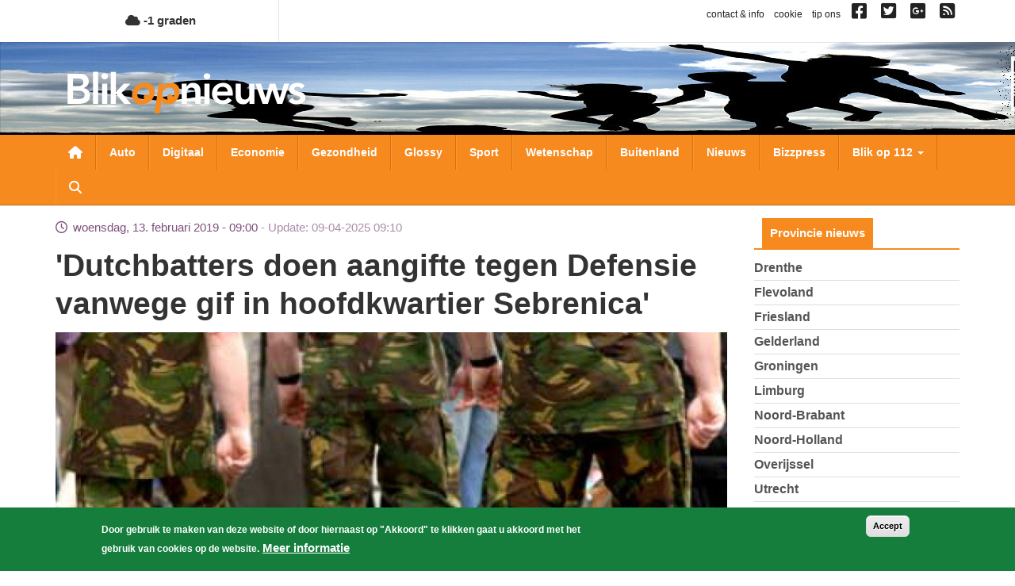

--- FILE ---
content_type: text/html; charset=UTF-8
request_url: https://www.blikopnieuws.nl/nieuws/271059/dutchbatters-doen-aangifte-tegen-defensie-vanwege-gif-in-hoofdkwartier-sebrenica.html
body_size: 12151
content:
<!DOCTYPE html>
<html  lang="nl" dir="ltr" prefix="og: https://ogp.me/ns#">
  <head>
    <meta charset="utf-8" />
<script async src="https://www.googletagmanager.com/gtag/js?id=G-D0W664K297"></script>
<script>window.dataLayer = window.dataLayer || [];function gtag(){dataLayer.push(arguments)};gtag("js", new Date());gtag("set", "developer_id.dMDhkMT", true);gtag("config", "G-D0W664K297", {"groups":"default","page_placeholder":"PLACEHOLDER_page_location","allow_ad_personalization_signals":false});</script>
<meta name="description" content="Dutchbat-militairen die tijdens de Bosnische burgeroorlog in 1994 en 1995 gelegerd waren in het hoofdkwartier Potocari in Sebrenica doen aangifte tegen Defensie, omdat ze zouden zijn blootgesteld aan giftige stoffen." />
<meta name="keywords" content="aangifte,Dutchbatters,defensie,gif,hoofdkwartier,Sebrenica" />
<link rel="shortlink" href="https://www.blikopnieuws.nl/nieuws/271059/dutchbatters-doen-aangifte-tegen-defensie-vanwege-gif-in-hoofdkwartier-sebrenica.html" />
<link rel="canonical" href="https://www.blikopnieuws.nl/nieuws/271059/dutchbatters-doen-aangifte-tegen-defensie-vanwege-gif-in-hoofdkwartier-sebrenica.html" />
<meta name="Generator" content="Drupal 10 (https://www.drupal.org)" />
<meta name="MobileOptimized" content="width" />
<meta name="HandheldFriendly" content="true" />
<meta name="viewport" content="width=device-width, initial-scale=1.0" />
<style>div#sliding-popup, div#sliding-popup .eu-cookie-withdraw-banner, .eu-cookie-withdraw-tab {background: #157e3c} div#sliding-popup.eu-cookie-withdraw-wrapper { background: transparent; } #sliding-popup h1, #sliding-popup h2, #sliding-popup h3, #sliding-popup p, #sliding-popup label, #sliding-popup div, .eu-cookie-compliance-more-button, .eu-cookie-compliance-secondary-button, .eu-cookie-withdraw-tab { color: #ffffff;} .eu-cookie-withdraw-tab { border-color: #ffffff;}</style>
<link rel="icon" href="/themes/custom/blikopnieuws2025/favicon.ico" type="image/vnd.microsoft.icon" />

    <title>&#039;Dutchbatters doen aangifte tegen Defensie vanwege gif in hoofdkwartier Sebrenica&#039; | Blik op nieuws</title>
    <link rel="stylesheet" media="all" href="/sites/default/files/css/css_H2RNe_l9ZXOG8Bk1joqcIfte4Txz2Pnvs-x7sEGsZ08.css?delta=0&amp;language=nl&amp;theme=blikopnieuws2025&amp;include=eJyFjOEKwjAMhF-otjLweUa6ZjM2bcbS2u3tN0VBQfDP3X3HcZ4pypwJa9Pu3F3cxOKBT1o2pjyZQRZ0YakzsIUbrF9FIGCZDNZ-EImEh6WZCfKA7lfZBxyhcjG4luM9vn9eaEbJBRqqJHQf2Tb0D9S_A6tXSkY3LZicB0VzJ2zqnmqThMq4A4dxXrQ" />
<link rel="stylesheet" media="all" href="https://use.fontawesome.com/releases/v6.4.0/css/all.css" />
<link rel="stylesheet" media="all" href="https://use.fontawesome.com/releases/v6.4.0/css/v4-shims.css" />
<link rel="stylesheet" media="all" href="/sites/default/files/css/css_A9cTKnax4FYjN-MSCcLTVhwapn7rmT0PME-IzvOHREs.css?delta=3&amp;language=nl&amp;theme=blikopnieuws2025&amp;include=eJyFjOEKwjAMhF-otjLweUa6ZjM2bcbS2u3tN0VBQfDP3X3HcZ4pypwJa9Pu3F3cxOKBT1o2pjyZQRZ0YakzsIUbrF9FIGCZDNZ-EImEh6WZCfKA7lfZBxyhcjG4luM9vn9eaEbJBRqqJHQf2Tb0D9S_A6tXSkY3LZicB0VzJ2zqnmqThMq4A4dxXrQ" />

    
  </head>
  <body class="not-front one-sidebar sidebar-second page-node page-node-271059 node-type-artikel path-node page-node-type-artikel has-glyphicons">
    <a href="#main-content" class="visually-hidden focusable skip-link">
      Overslaan en naar de inhoud gaan
    </a>
    
      <div class="dialog-off-canvas-main-canvas" data-off-canvas-main-canvas>
    
<div id="main-wrapper">
      <div id="header-1-wrapper">
      <div class="container">
          <div class="region region-header-1">
    <section id="block-bontemperaturetoday" class="block block-bon-wvt block-bon-temp-today clearfix">
  
    

        <a href="/weerbericht">
    <i class="fa fa-cloud"></i>
    -1 graden
  </a>

  </section>

<section id="block-blockblockblock-content-7951ecf8-f90a-403e-b4e5-f5c1c42e98a1" class="link-social-block block block-block-content block-block-content7951ecf8-f90a-403e-b4e5-f5c1c42e98a1 clearfix">
  
    

      
            <div class="field field--name-body field--type-text-with-summary field--label-hidden field--item"><p><span class="hidden-xs"><a href="https://blikopnieuws.nl/node/40500">contact &amp; info</a> &nbsp; <a href="https://blikopnieuws.nl/node/40496">cookie</a> &nbsp; <a href="https://blikopnieuws.nl/node/40497">tip ons</a> &nbsp; </span> <a href="https://www.facebook.com/pages/Blik-op-Nieuws/392505230820698" target="_blank"><i class="fa fa-facebook-square">&nbsp;</i></a>&nbsp; <a href="https://twitter.com/blikopnieuwsnl" target="_blank"><i class="fa fa-twitter-square">&nbsp;</i></a>&nbsp; <a href="https://plus.google.com/112699426675617694507"><i class="fa fa-google-plus-square">&nbsp;</i></a>&nbsp; <a href="https://blikopnieuws.nl/node/40501"><i class="fa fa-rss-square">&nbsp;</i></a></p>
</div>
      
  </section>


  </div>

      </div>
    </div>
    <div id="header-2-wrapper">
    <header id="navbar" role="banner" class="">
      <div id="logo-wrapper">
  <section class="row-section header-image-section">
    <div class="region region-header-image">
      <div style="background-image: url(/sites/default/files/header-afbeeldingen/hoofdbanner-bon4.jpg);" class="header-background"></div>
    </div>
  </section>
  <div class="container">
    <div class="navbar-header">
      <a class="logo navbar-btn pull-left" href="/" title="Home">
        <img src="/themes/custom/blikopnieuws2025/logo.png" alt="Home">
      </a>
      <button type="button" class="navbar-toggle" data-toggle="collapse" data-target=".navbar-collapse">
        <span class="sr-only">Toggle navigation</span>
        <span class="icon-bar"></span>
        <span class="icon-bar"></span>
        <span class="icon-bar"></span>
      </button>
      <a class="fa fa-search menu--search"></a>
    </div>
  </div>
</div>

      <div id="navigation-wrapper">
        <div class="container">
                      <div class="navbar-collapse collapse">
              <nav role="navigation">
                  <div class="region region-navigation">
    <nav role="navigation" aria-labelledby="block-hoofdnavigatie-menu" id="block-hoofdnavigatie">
            
  <h2 class="visually-hidden" id="block-hoofdnavigatie-menu">Hoofdnavigatie</h2>
  

        
      <ul class="menu menu--main nav navbar-nav">
                      <li class="first">
                                        <a href="/" class="menu--home-link" data-drupal-link-system-path="&lt;front&gt;">Nieuwsoverzicht</a>
              </li>
                      <li>
                                        <a href="/auto" data-drupal-link-system-path="taxonomy/term/1841">Auto</a>
              </li>
                      <li>
                                        <a href="/digitaal" data-drupal-link-system-path="taxonomy/term/1843">Digitaal</a>
              </li>
                      <li>
                                        <a href="/economie" data-drupal-link-system-path="taxonomy/term/1845">Economie</a>
              </li>
                      <li>
                                        <a href="/gezondheid" data-drupal-link-system-path="taxonomy/term/1849">Gezondheid</a>
              </li>
                      <li>
                                        <a href="/glossy" data-drupal-link-system-path="taxonomy/term/1850">Glossy</a>
              </li>
                      <li>
                                        <a href="/sport" data-drupal-link-system-path="taxonomy/term/1856">Sport</a>
              </li>
                      <li>
                                        <a href="/wetenschap" data-drupal-link-system-path="taxonomy/term/1858">Wetenschap</a>
              </li>
                      <li>
                                        <a href="/buitenland" data-drupal-link-system-path="taxonomy/term/1842">Buitenland</a>
              </li>
                      <li>
                                        <a href="/nieuws" data-drupal-link-system-path="taxonomy/term/72631">Nieuws</a>
              </li>
                      <li>
                                        <a href="/bizzpress" data-drupal-link-system-path="taxonomy/term/87864">Bizzpress</a>
              </li>
                      <li class="expanded dropdown">
                                                                    <a href="/blikop112" class="dropdown-toggle" data-toggle="dropdown" data-drupal-link-system-path="blikop112">Blik op 112 <span class="caret"></span></a>
                        <ul class="dropdown-menu">
                      <li class="first">
                                        <a href="/blikop112/politie" data-drupal-link-system-path="taxonomy/term/1881">Politie</a>
              </li>
                      <li>
                                        <a href="/blikop112/brandweer" data-drupal-link-system-path="taxonomy/term/1882">Brandweer</a>
              </li>
                      <li>
                                        <a href="/blikop112/ambulance" data-drupal-link-system-path="taxonomy/term/1883">Ambulance</a>
              </li>
                      <li>
                                        <a href="/blikop112/defensie" data-drupal-link-system-path="taxonomy/term/1884">Defensie</a>
              </li>
                      <li>
                                        <a href="/blikop112/binnenland" data-drupal-link-system-path="taxonomy/term/1886">Binnenland</a>
              </li>
                      <li class="last">
                                        <a href="/blikop112/kustwacht" data-drupal-link-system-path="taxonomy/term/1885">Kustwacht</a>
              </li>
        </ul>
  
              </li>
                      <li class="expanded dropdown">
                                                                    <a href="/" class="li-provincies visible-xs dropdown-toggle" data-toggle="dropdown" data-drupal-link-system-path="&lt;front&gt;">Provincies <span class="caret"></span></a>
                        <ul class="dropdown-menu">
                      <li class="first">
                                        <a href="/drenthe" data-drupal-link-system-path="taxonomy/term/1864">Drenthe</a>
              </li>
                      <li>
                                        <a href="/flevoland" data-drupal-link-system-path="taxonomy/term/1866">Flevoland</a>
              </li>
                      <li>
                                        <a href="/friesland" data-drupal-link-system-path="taxonomy/term/1867">Friesland</a>
              </li>
                      <li>
                                        <a href="/gelderland" data-drupal-link-system-path="taxonomy/term/1868">Gelderland</a>
              </li>
                      <li>
                                        <a href="/groningen" data-drupal-link-system-path="taxonomy/term/1871">Groningen</a>
              </li>
                      <li>
                                        <a href="/limburg" data-drupal-link-system-path="taxonomy/term/1872">Limburg</a>
              </li>
                      <li>
                                        <a href="/noord-brabant" data-drupal-link-system-path="taxonomy/term/1873">Noord-Brabant</a>
              </li>
                      <li>
                                        <a href="/noord-holland" data-drupal-link-system-path="taxonomy/term/1874">Noord-Holland</a>
              </li>
                      <li>
                                        <a href="/overijssel" data-drupal-link-system-path="taxonomy/term/1875">Overijssel</a>
              </li>
                      <li>
                                        <a href="/utrecht" data-drupal-link-system-path="taxonomy/term/1877">Utrecht</a>
              </li>
                      <li>
                                        <a href="/zeeland" data-drupal-link-system-path="taxonomy/term/1879">Zeeland</a>
              </li>
                      <li class="last">
                                        <a href="/zuid-holland" data-drupal-link-system-path="taxonomy/term/1880">Zuid-Holland</a>
              </li>
        </ul>
  
              </li>
                      <li class="expanded dropdown">
                                                                    <a href="/" class="visible-xs dropdown-toggle" data-toggle="dropdown" data-drupal-link-system-path="&lt;front&gt;">Weekoverzicht <span class="caret"></span></a>
                        <ul class="dropdown-menu">
                      <li class="bon-week-overview-link first">
                                        <a href="/weekoverzicht/maandag/20260119">maandag</a>
              </li>
                      <li class="bon-week-overview-link">
                                        <a href="/weekoverzicht/dinsdag/20260120">dinsdag</a>
              </li>
                      <li class="bon-week-overview-link">
                                        <a href="/weekoverzicht/woensdag/20260114">woensdag</a>
              </li>
                      <li class="bon-week-overview-link">
                                        <a href="/weekoverzicht/donderdag/20260115">donderdag</a>
              </li>
                      <li class="bon-week-overview-link">
                                        <a href="/weekoverzicht/vrijdag/20260116">vrijdag</a>
              </li>
                      <li class="bon-week-overview-link">
                                        <a href="/weekoverzicht/zaterdag/20260117">zaterdag</a>
              </li>
                      <li class="bon-week-overview-link last">
                                        <a href="/weekoverzicht/zondag/20260118">zondag</a>
              </li>
        </ul>
  
              </li>
                      <li class="last">
                                        <a href="/zoeken" class="menu--search" data-drupal-link-system-path="zoeken">Zoeken</a>
              </li>
        </ul>
  

  </nav>

  </div>

              </nav>
            </div>
                  </div>
      </div>
      <div id="search-wrapper">
        <div class="container">
                        <div class="region region-search">
    <div class="views-exposed-form block block-views block-views-exposed-filter-blocksearch-page-1" data-drupal-selector="views-exposed-form-search-page-1" id="block-zichtbaarformuliersearchpage-1">
  
    
      <form action="/zoeken" method="get" id="views-exposed-form-search-page-1" accept-charset="UTF-8">
  <div class="form--inline form-inline clearfix">
  <div class="form-item js-form-item form-type-textfield js-form-type-textfield form-item-keys js-form-item-keys form-no-label form-group">
  
  
  <input placeholder="Zoeken naar..." data-drupal-selector="edit-keys" class="form-text form-control" type="text" id="edit-keys" name="keys" value="" size="30" maxlength="128" />

  
  
  </div>
<div data-drupal-selector="edit-actions" class="form-actions form-group js-form-wrapper form-wrapper" id="edit-actions"><button data-drupal-selector="edit-submit-search" class="button js-form-submit form-submit btn-primary btn icon-before" type="submit" id="edit-submit-search" value="Zoeken"><span class="icon glyphicon glyphicon-search" aria-hidden="true"></span>
Zoeken</button></div>

</div>

</form>

  </div>

  </div>

                  </div>
      </div>
    </header>
  </div>
  <div id="content-wrapper">
    <div class="container">
            <section class="row-section content-section">
        <div id="content-cols-wrapper">
          <div class="content-column">
                        
                        
            <div class="content-column-inner">
                            <a id="main-content"></a>
              

                                                          <div class="region region-content">
    <div data-drupal-messages-fallback class="hidden"></div>  
<article data-history-node-id="271059" class="view-mode-full node-artikel artikel full clearfix">

  
    

  
  <div class="content">
    <div class="field-time-ago-update">
  woensdag, 13. februari 2019 - 09:00 <span class="update"> Update: 09-04-2025 09:10</span>
</div>

  
            <div class="field field--name-title field--type-string field--label-hidden field--item"><h1>&#039;Dutchbatters doen aangifte tegen Defensie vanwege gif in hoofdkwartier Sebrenica&#039; </h1></div>
      


<div class="field field--name-field-media-image field--type-entity-reference field--label-hidden field--items">
              <div class="field--item"><div>
  
  
            <div class="field field--name-thumbnail field--type-image field--label-hidden field--item">  <img loading="lazy" src="/sites/default/files/styles/nieuws-full-tn/public/artikel/militairen-leger-laarzen.jpg?itok=D0CDlzM3" width="850" height="425" alt="Foto van militairen | Archief EHF" title="Foto van militairen | Archief EHF" class="img-responsive" />


</div>
      
            <div class="field field--name-field-rel-fotograaf field--type-entity-reference field--label-hidden field--item">Foto: Archief EHF</div>
      
</div>
</div>
      </div>

<div  id="node-artikel-full-group-samenvatting" class="group-samenvatting field-group-div">
    
            <div class="field field--name-field-ref-plaats field--type-entity-reference field--label-hidden field--item">Hilversum</div>
      
            <div class="field field--name-field-samenvatting field--type-text-long field--label-hidden field--item"><p>Dutchbat-militairen die tijdens de Bosnische burgeroorlog in 1994 en 1995 gelegerd waren in het hoofdkwartier Potocari in Sebrenica doen aangifte tegen Defensie, omdat ze zouden zijn blootgesteld aan giftige stoffen.</p>
</div>
      
  </div>
            <div class="field field--name-field-body field--type-text-long field--label-hidden field--item"><p>De militairen doen aangifte van mishandeling en poging tot zware mishandeling. Dit meldt EenVandaag woensdag. De militairen zouden tijdens hun missie onbeschermd zijn blootgesteld aan asbest, andere giftige stoffen en straling. De Dutchbatters waren destijds ondergebracht op een terrein van de oude accufabriek, waar bergen asbest en andere chemicaliën lagen alsook een vat met daarop de waarschuwing 'nucleair'.&nbsp;</p>

<p>In deze omstandigheden moesten de Dutchbatters hun werk doen. De militairen vertellen daarover in EenVandaag. Ze zijn in het bezit van foto's en video's van de aanwezigheid van de gevaarlijke stoffen op het terrein. Volgens oud-luitenant kolonel Karremans, die destijds de hoogste baas in Sebrenica, hadden de militairen&nbsp;&nbsp;'nooit gelegerd hadden mogen worden in een zwaar beschadigde en vervuilde accufabriek.'</p>

<p>Defensie ontkent de aanwezigheid van asbest niet, maar zegt dat er maatregelen zijn genomen waardoor het personeel geen onverantwoord risico voor gezondheidsproblemen heeft gelopen.&nbsp;</p>

<p>Wat betreft de aangifte tegen Defensie heeft veteraan Remko de Bruyne het voortouw genomen.</p>
</div>
      
<div  id="node-artikel-full-group-terms" class="group-terms field-group-div">
    
<div  id="node-artikel-full-group-categorie" class="group-categorie field-group-div">
    
  <div class="field field--name-field-ref-categorie field--type-entity-reference field--label-inline">
    <div class="field--label">Categorie</div>
              <div class="field--item"><a href="/nieuws" hreflang="nl">nieuws</a></div>
          </div>

  </div>
<div  id="node-artikel-full-group-provincie" class="group-provincie field-group-div">
    
  <div class="field field--name-field-ref-provincie field--type-entity-reference field--label-inline">
    <div class="field--label">Provincie</div>
              <div class="field--item"><a href="/noord-holland" hreflang="nl">Noord-Holland</a></div>
          </div>

  </div>
<div  id="node-artikel-full-group-tag" class="group-tag field-group-div">
    
  <div class="field field--name-field-ref-tags field--type-entity-reference field--label-inline">
    <div class="field--label">Tag(s)</div>
          <div class="field--items">
              <div class="field--item"><a href="/tag/aangifte" hreflang="nl">aangifte</a></div>
          <div class="field--item"><a href="/tag/dutchbatters" hreflang="nl">Dutchbatters</a></div>
          <div class="field--item"><a href="/tag/defensie" hreflang="nl">defensie</a></div>
          <div class="field--item"><a href="/tag/gif" hreflang="nl">gif</a></div>
          <div class="field--item"><a href="/tag/hoofdkwartier" hreflang="nl">hoofdkwartier</a></div>
          <div class="field--item"><a href="/tag/sebrenica" hreflang="nl">Sebrenica</a></div>
              </div>
      </div>

  </div>
  </div>
  </div>

</article>

<section id="block-blockblockblock-content-f5873bc6-ff19-49b2-b8c1-36d02886eac9" class="block block-block-content block-block-contentf5873bc6-ff19-49b2-b8c1-36d02886eac9 clearfix">
  
    

      
            <div class="field field--name-body field--type-text-with-summary field--label-hidden field--item"><script type="text/javascript" src="https://a.ligatus.com/?ids=58391&t=js"></script><div class="OUTBRAIN" data-src="DROP_PERMALINK_HERE" data-widget-id="AR_1"></div> <script type="text/javascript" async="async"src="//widgets.outbrain.com/outbrain.js"></script></div>
      
  </section>

<section id="block-blockblockblock-content-952d400d-007b-47f9-877c-6b8a2f0fb804" class="adblock adblock-content adblock-google block block-block-content block-block-content952d400d-007b-47f9-877c-6b8a2f0fb804 clearfix">
  
    

      
            <div class="field field--name-body field--type-text-with-summary field--label-hidden field--item"><script async src="https://pagead2.googlesyndication.com/pagead/js/adsbygoogle.js?client=ca-pub-4378502630822964"
     crossorigin="anonymous"></script>
<!-- BON Responsief 2 -->
<ins class="adsbygoogle"
     style="display:inline-block;width:728px;height:90px"
     data-ad-client="ca-pub-4378502630822964"
     data-ad-slot="4603895981"></ins>
<script>
     (adsbygoogle = window.adsbygoogle || []).push({});
</script></div>
      
  </section>

<section class="views-element-container block block-views block-views-blockrelated-cat-artikelen-b-cat clearfix" id="block-blockblockviews-block-related-cat-artikelen-b-cat">
  
      <h2 class="block-title">Meer artikelen in nieuws</h2>
    

      <div class="form-group"><div class="view view-related-cat-artikelen view-id-related_cat_artikelen view-display-id-b_cat js-view-dom-id-4968fe857dde366782b27c5fcea99545b9bd188a14089cf9ebb225a3c1a4ee5a">
  
    
      
      <div class="view-content">
          <div class="views-row">
<article data-history-node-id="308594" class="view-mode-teaser_small node-artikel artikel is-promoted teaser-small clearfix">

  
    

  
  <div class="content">
    <div class="field-time-ago-compact">
  18:37
</div>

  
            <div class="field field--name-title field--type-string field--label-hidden field--item"><h4><a href="/nieuws/308594/80-jarige-vrouw-wordt-beroofd-in-huis-door-nepagent.html" hreflang="nl">80-jarige vrouw wordt beroofd in huis door nepagent</a></h4></div>
      
  </div>

</article>
</div>
    <div class="views-row">
<article data-history-node-id="308593" class="view-mode-teaser_small node-artikel artikel is-promoted teaser-small clearfix">

  
    

  
  <div class="content">
    <div class="field-time-ago-compact">
  17:11
</div>

  
            <div class="field field--name-title field--type-string field--label-hidden field--item"><h4><a href="/nieuws/308593/vier-verdachten-aangehouden-in-onderzoek-witwassen-en-diefstal-nfts.html" hreflang="nl">Vier verdachten aangehouden in onderzoek witwassen en diefstal NFT’s</a></h4></div>
      
  </div>

</article>
</div>
    <div class="views-row">
<article data-history-node-id="308592" class="view-mode-teaser_small node-artikel artikel is-promoted teaser-small clearfix">

  
    

  
  <div class="content">
    <div class="field-time-ago-compact">
  15:16
</div>

  
            <div class="field field--name-title field--type-string field--label-hidden field--item"><h4><a href="/nieuws/308592/de-politie-onderzoekt-mogelijk-schietincident.html" hreflang="nl">De politie onderzoekt mogelijk schietincident</a></h4></div>
      
  </div>

</article>
</div>

    </div>
  
            <div class="view-footer">
      <a href="/nieuws">Meer artikelen..</a>
    </div>
    </div>
</div>

  </section>

<section class="views-element-container block block-views block-views-blockrelated-cat-artikelen-b-prov clearfix" id="block-blockblockviews-block-related-cat-artikelen-b-prov">
  
      <h2 class="block-title">Meer artikelen in Noord-Holland</h2>
    

      <div class="form-group"><div class="view view-related-cat-artikelen view-id-related_cat_artikelen view-display-id-b_prov js-view-dom-id-d89c53297f6a922e41b5c9989ea85189be5b0e2705a3195b05ca2640c31d519f">
  
    
      
      <div class="view-content">
          <div class="views-row">
<article data-history-node-id="308590" class="view-mode-teaser_small node-artikel artikel is-promoted teaser-small clearfix">

  
    

  
  <div class="content">
    <div class="field-time-ago-compact">
  11:31
</div>

  
            <div class="field field--name-title field--type-string field--label-hidden field--item"><h4><a href="/nieuws/308590/gemeenten-strenger-met-toekenning-pgb-budget-ouders-in-de-knel.html" hreflang="nl">&#039;Gemeenten strenger met toekenning pgb-budget, ouders in de knel&#039;</a></h4></div>
      
  </div>

</article>
</div>
    <div class="views-row">
<article data-history-node-id="308577" class="view-mode-teaser_small node-artikel artikel is-promoted teaser-small clearfix">

  
    

  
  <div class="content">
    <div class="field-time-ago-compact">
  12:04
</div>

  
            <div class="field field--name-title field--type-string field--label-hidden field--item"><h4><a href="/glossy/308577/boer-harm-frank-van-etten-zuigen.html" hreflang="nl">Boer Harm &amp; Frank van Etten - &quot;Zuigen&quot;!</a></h4></div>
      
  </div>

</article>
</div>
    <div class="views-row">
<article data-history-node-id="308570" class="view-mode-teaser_small node-artikel artikel is-promoted teaser-small clearfix">

  
    

  
  <div class="content">
    <div class="field-time-ago-compact">
  20:46
</div>

  
            <div class="field field--name-title field--type-string field--label-hidden field--item"><h4><a href="/economie/308570/de-stille-revolutie-van-digitaal-geldbeheer.html" hreflang="nl">De stille revolutie van digitaal geldbeheer</a></h4></div>
      
  </div>

</article>
</div>

    </div>
  
            <div class="view-footer">
      <a href="/noord-holland">Meer artikelen..</a>
    </div>
    </div>
</div>

  </section>

<section id="block-blockblockblock-content-d858413b-a2f6-4ada-994b-dc442e691076" class="block block-block-content block-block-contentd858413b-a2f6-4ada-994b-dc442e691076 clearfix">
  
    

      
            <div class="field field--name-body field--type-text-with-summary field--label-hidden field--item"><p class="rtecenter"><a href="https://www.blikopnieuws.nl/" style="color: #FFF; font-size: 130%; padding: 11px 27px; background-color: #F68A1F; border: 1px solid #d97109; border-radius: 12px;">Overig nieuws</a></p></div>
      
  </section>


  </div>

            </div>
          </div>
                                <aside class="sidebar sidebar-second">
                <div class="region region-sidebar-second">
    <section class="views-element-container block block-views block-views-blockcategorieen-provincies-block-1 clearfix" id="block-views-block-categorieen-provincies-block-1">
  
      <h2 class="block-title">Provincie nieuws</h2>
    

      <div class="form-group"><div class="view view-categorieen-provincies view-id-categorieen_provincies view-display-id-block_1 js-view-dom-id-5b1d511f8487291bca80e0f2222063edbe7fb4057ccc4363574d8f1d57f3579f">
  
    
      
      <div class="view-content">
      <div class="item-list">
  
  <ul>

          <li><div class="views-field views-field-name"><span class="field-content"><a href="/drenthe" hreflang="nl">Drenthe</a></span></div></li>
          <li><div class="views-field views-field-name"><span class="field-content"><a href="/flevoland" hreflang="nl">Flevoland</a></span></div></li>
          <li><div class="views-field views-field-name"><span class="field-content"><a href="/friesland" hreflang="nl">Friesland</a></span></div></li>
          <li><div class="views-field views-field-name"><span class="field-content"><a href="/gelderland" hreflang="nl">Gelderland</a></span></div></li>
          <li><div class="views-field views-field-name"><span class="field-content"><a href="/groningen" hreflang="nl">Groningen</a></span></div></li>
          <li><div class="views-field views-field-name"><span class="field-content"><a href="/limburg" hreflang="nl">Limburg</a></span></div></li>
          <li><div class="views-field views-field-name"><span class="field-content"><a href="/noord-brabant" hreflang="nl">Noord-Brabant</a></span></div></li>
          <li><div class="views-field views-field-name"><span class="field-content"><a href="/noord-holland" hreflang="nl">Noord-Holland</a></span></div></li>
          <li><div class="views-field views-field-name"><span class="field-content"><a href="/overijssel" hreflang="nl">Overijssel</a></span></div></li>
          <li><div class="views-field views-field-name"><span class="field-content"><a href="/utrecht" hreflang="nl">Utrecht</a></span></div></li>
          <li><div class="views-field views-field-name"><span class="field-content"><a href="/zeeland" hreflang="nl">Zeeland</a></span></div></li>
          <li><div class="views-field views-field-name"><span class="field-content"><a href="/zuid-holland" hreflang="nl">Zuid-Holland</a></span></div></li>
    
  </ul>

</div>

    </div>
  
          </div>
</div>

  </section>

<section class="views-element-container block block-views block-views-blocklaatste-nieuws-block clearfix" id="block-blockblockviews-block-laatste-nieuws-block">
  
      <h2 class="block-title">Laatste nieuws</h2>
    

      <div class="form-group"><div class="view view-laatste-nieuws view-id-laatste_nieuws view-display-id-block js-view-dom-id-e5ea9906404db65ee59973e2f32f1338c1b0d604f7fc2772187f4876158e8a7f">
  
    
      
      <div class="view-content">
          <div class="views-row">
<article data-history-node-id="308593" class="view-mode-teaser_sidebar node-artikel artikel is-promoted teaser-sidebar clearfix">

  
    

  
  <div class="content">
    
<div  class="group-left">
    

      <div class="field field--name-field-media-image field--type-entity-reference field--label-hidden field--items">
              <div class="field--item">  <a href="/nieuws/308593/vier-verdachten-aangehouden-in-onderzoek-witwassen-en-diefstal-nfts.html" hreflang="nl"><img loading="lazy" src="/sites/default/files/styles/nieuws-teaser-sidebar-tn/public/artikel/politielogo-op-jas.jpg?itok=lL0gQFhv" width="150" height="150" alt="politiejas" title="politiejas" class="img-responsive" />

</a>
</div>
          </div>
  

  </div>
<div  class="group-right">
    <div class="field-time-ago-compact">
  17:11
</div>

            <div class="field field--name-field-ref-provincie field--type-entity-reference field--label-hidden field--item"><a href="/zeeland" hreflang="nl">Zeeland</a></div>
      
            <div class="field field--name-field-ref-categorie field--type-entity-reference field--label-hidden field--item"><a href="/nieuws" hreflang="nl">nieuws</a></div>
      
  
            <div class="field field--name-title field--type-string field--label-hidden field--item"><h3><a href="/nieuws/308593/vier-verdachten-aangehouden-in-onderzoek-witwassen-en-diefstal-nfts.html" hreflang="nl">Vier verdachten aangehouden in onderzoek witwassen en diefstal NFT’s</a></h3></div>
      
  </div>
  </div>

</article>
</div>
    <div class="views-row">
<article data-history-node-id="308592" class="view-mode-teaser_sidebar node-artikel artikel is-promoted teaser-sidebar clearfix">

  
    

  
  <div class="content">
    
<div  class="group-left">
    

      <div class="field field--name-field-media-image field--type-entity-reference field--label-hidden field--items">
              <div class="field--item">  <a href="/nieuws/308592/de-politie-onderzoekt-mogelijk-schietincident.html" hreflang="nl"><img loading="lazy" src="/sites/default/files/styles/nieuws-teaser-sidebar-tn/public/artikel/vuurwapen-blikopnieuws_0.jpg?itok=IJuoocv3" width="150" height="150" alt="Vondst vuurwapens bij verkeerscontrole" title="Vondst vuurwapens bij verkeerscontrole" class="img-responsive" />

</a>
</div>
          </div>
  

  </div>
<div  class="group-right">
    <div class="field-time-ago-compact">
  15:16
</div>

            <div class="field field--name-field-ref-provincie field--type-entity-reference field--label-hidden field--item"><a href="/groningen" hreflang="nl">Groningen</a></div>
      
            <div class="field field--name-field-ref-categorie field--type-entity-reference field--label-hidden field--item"><a href="/nieuws" hreflang="nl">nieuws</a></div>
      
  
            <div class="field field--name-title field--type-string field--label-hidden field--item"><h3><a href="/nieuws/308592/de-politie-onderzoekt-mogelijk-schietincident.html" hreflang="nl">De politie onderzoekt mogelijk schietincident</a></h3></div>
      
  </div>
  </div>

</article>
</div>
    <div class="views-row">
<article data-history-node-id="308591" class="view-mode-teaser_sidebar node-artikel artikel is-promoted teaser-sidebar clearfix">

  
    

  
  <div class="content">
    
<div  class="group-left">
    

      <div class="field field--name-field-media-image field--type-entity-reference field--label-hidden field--items">
              <div class="field--item">  <a href="/nieuws/308591/meerdere-berovingen-na-grindr-afspraken-politie-waarschuwt.html" hreflang="nl"><img loading="lazy" src="/sites/default/files/styles/nieuws-teaser-sidebar-tn/public/artikel/smartphone-app-bon2019.jpg?itok=TTs9eizz" width="150" height="150" alt="smartphone-app" title="smartphone-app" class="img-responsive" />

</a>
</div>
          </div>
  

  </div>
<div  class="group-right">
    <div class="field-time-ago-compact">
  11:35
</div>

            <div class="field field--name-field-ref-provincie field--type-entity-reference field--label-hidden field--item"><a href="/noord-brabant" hreflang="nl">Noord-Brabant</a></div>
      
            <div class="field field--name-field-ref-categorie field--type-entity-reference field--label-hidden field--item"><a href="/nieuws" hreflang="nl">nieuws</a></div>
      
  
            <div class="field field--name-title field--type-string field--label-hidden field--item"><h3><a href="/nieuws/308591/meerdere-berovingen-na-grindr-afspraken-politie-waarschuwt.html" hreflang="nl">Meerdere berovingen na Grindr-afspraken, politie waarschuwt</a></h3></div>
      
  </div>
  </div>

</article>
</div>
    <div class="views-row">
<article data-history-node-id="308590" class="view-mode-teaser_sidebar node-artikel artikel is-promoted teaser-sidebar clearfix">

  
    

  
  <div class="content">
    
<div  class="group-left">
    

      <div class="field field--name-field-media-image field--type-entity-reference field--label-hidden field--items">
              <div class="field--item">  <a href="/nieuws/308590/gemeenten-strenger-met-toekenning-pgb-budget-ouders-in-de-knel.html" hreflang="nl"><img loading="lazy" src="/sites/default/files/styles/nieuws-teaser-sidebar-tn/public/artikel/gehandicapt-rolstoel-werk-b.jpg?itok=4TDnLLSw" width="150" height="150" alt="gehandicapte" title="gehandicapte" class="img-responsive" />

</a>
</div>
          </div>
  

  </div>
<div  class="group-right">
    <div class="field-time-ago-compact">
  11:31
</div>

            <div class="field field--name-field-ref-provincie field--type-entity-reference field--label-hidden field--item"><a href="/noord-holland" hreflang="nl">Noord-Holland</a></div>
      
            <div class="field field--name-field-ref-categorie field--type-entity-reference field--label-hidden field--item"><a href="/nieuws" hreflang="nl">nieuws</a></div>
      
  
            <div class="field field--name-title field--type-string field--label-hidden field--item"><h3><a href="/nieuws/308590/gemeenten-strenger-met-toekenning-pgb-budget-ouders-in-de-knel.html" hreflang="nl">&#039;Gemeenten strenger met toekenning pgb-budget, ouders in de knel&#039;</a></h3></div>
      
  </div>
  </div>

</article>
</div>
    <div class="views-row">
<article data-history-node-id="308589" class="view-mode-teaser_sidebar node-artikel artikel is-promoted teaser-sidebar clearfix">

  
    

  
  <div class="content">
    
<div  class="group-left">
    

      <div class="field field--name-field-media-image field--type-entity-reference field--label-hidden field--items">
              <div class="field--item">  <a href="/digitaal/308589/pas-op-voor-phishingmail-uit-naam-van-de-politie.html" hreflang="nl"><img loading="lazy" src="/sites/default/files/styles/nieuws-teaser-sidebar-tn/public/2026-01/phishing-9960421_1280.png?itok=5nsyBQSj" width="150" height="150" alt="Phishing" class="img-responsive" />

</a>
</div>
          </div>
  

  </div>
<div  class="group-right">
    <div class="field-time-ago-compact">
  11:20
</div>

            <div class="field field--name-field-ref-provincie field--type-entity-reference field--label-hidden field--item"><a href="/zuid-holland" hreflang="nl">Zuid-Holland</a></div>
      
            <div class="field field--name-field-ref-categorie field--type-entity-reference field--label-hidden field--item"><a href="/digitaal" hreflang="nl">digitaal</a></div>
      
  
            <div class="field field--name-title field--type-string field--label-hidden field--item"><h3><a href="/digitaal/308589/pas-op-voor-phishingmail-uit-naam-van-de-politie.html" hreflang="nl">Pas op voor phishingmail uit naam van de politie</a></h3></div>
      
  </div>
  </div>

</article>
</div>

    </div>
  
          </div>
</div>

  </section>

<section class="views-element-container block block-views block-views-blocklaatste-nieuws-block-1 clearfix" id="block-blockblockviews-block-laatste-nieuws-block-1">
  
    

      <div class="form-group"><div class="view view-laatste-nieuws view-id-laatste_nieuws view-display-id-block_1 js-view-dom-id-e018a72d523731db9de753effcfcd0259731403a3e5b3b70707b9ac6ac31f966">
  
    
      
      <div class="view-content">
          <div class="views-row">
<article data-history-node-id="308587" class="view-mode-teaser_sidebar node-artikel artikel is-promoted teaser-sidebar clearfix">

  
    

  
  <div class="content">
    
<div  class="group-left">
    

      <div class="field field--name-field-media-image field--type-entity-reference field--label-hidden field--items">
              <div class="field--item">  <a href="/nieuws/308587/antistoffen-van-het-vogelgriepvirus-aangetroffen-bij-een-melkkoe.html" hreflang="nl"><img loading="lazy" src="/sites/default/files/styles/nieuws-teaser-sidebar-tn/public/artikel/koe-neus-bon150722.jpg?itok=Oy62gyl9" width="150" height="150" alt="koe-neus" title="koe-neus" class="img-responsive" />

</a>
</div>
          </div>
  

  </div>
<div  class="group-right">
    <div class="field-time-ago-compact">
  23/01
</div>

            <div class="field field--name-field-ref-provincie field--type-entity-reference field--label-hidden field--item"><a href="/zuid-holland" hreflang="nl">Zuid-Holland</a></div>
      
            <div class="field field--name-field-ref-categorie field--type-entity-reference field--label-hidden field--item"><a href="/nieuws" hreflang="nl">nieuws</a></div>
      
  
            <div class="field field--name-title field--type-string field--label-hidden field--item"><h3><a href="/nieuws/308587/antistoffen-van-het-vogelgriepvirus-aangetroffen-bij-een-melkkoe.html" hreflang="nl">Antistoffen van het vogelgriepvirus aangetroffen bij een melkkoe </a></h3></div>
      
  </div>
  </div>

</article>
</div>
    <div class="views-row">
<article data-history-node-id="308586" class="view-mode-teaser_sidebar node-artikel artikel is-promoted teaser-sidebar clearfix">

  
    

  
  <div class="content">
    
<div  class="group-left">
    

      <div class="field field--name-field-media-image field--type-entity-reference field--label-hidden field--items">
              <div class="field--item">  <a href="/nieuws/308586/schuurbrand-in-assen.html" hreflang="nl"><img loading="lazy" src="/sites/default/files/styles/nieuws-teaser-sidebar-tn/public/2026-01/23-01-2026-assen-brand-schuur.jpg?itok=1ioJp9B3" width="150" height="150" alt="Brand in schuur" class="img-responsive" />

</a>
</div>
          </div>
  

  </div>
<div  class="group-right">
    <div class="field-time-ago-compact">
  23/01
</div>

            <div class="field field--name-field-ref-provincie field--type-entity-reference field--label-hidden field--item"><a href="/drenthe" hreflang="nl">Drenthe</a></div>
      
            <div class="field field--name-field-ref-categorie field--type-entity-reference field--label-hidden field--item"><a href="/nieuws" hreflang="nl">nieuws</a></div>
      
  
            <div class="field field--name-title field--type-string field--label-hidden field--item"><h3><a href="/nieuws/308586/schuurbrand-in-assen.html" hreflang="nl">Schuurbrand in Assen</a></h3></div>
      
  </div>
  </div>

</article>
</div>
    <div class="views-row">
<article data-history-node-id="308585" class="view-mode-teaser_sidebar node-artikel artikel is-promoted teaser-sidebar clearfix">

  
    

  
  <div class="content">
    
<div  class="group-left">
    

      <div class="field field--name-field-media-image field--type-entity-reference field--label-hidden field--items">
              <div class="field--item">  <a href="/nieuws/308585/hoge-raad-geen-parkeergeld-betalen-dan-draai-je-op-voor-kosten-parkeersysteem.html" hreflang="nl"><img loading="lazy" src="/sites/default/files/styles/nieuws-teaser-sidebar-tn/public/artikel/parkeerautomaat-kaartje-tar.jpg?itok=Hv-xHr-J" width="150" height="150" alt="Parkeerautomaat" title="Parkeerautomaat" class="img-responsive" />

</a>
</div>
          </div>
  

  </div>
<div  class="group-right">
    <div class="field-time-ago-compact">
  23/01
</div>

            <div class="field field--name-field-ref-provincie field--type-entity-reference field--label-hidden field--item"><a href="/zuid-holland" hreflang="nl">Zuid-Holland</a></div>
      
            <div class="field field--name-field-ref-categorie field--type-entity-reference field--label-hidden field--item"><a href="/nieuws" hreflang="nl">nieuws</a></div>
      
  
            <div class="field field--name-title field--type-string field--label-hidden field--item"><h3><a href="/nieuws/308585/hoge-raad-geen-parkeergeld-betalen-dan-draai-je-op-voor-kosten-parkeersysteem.html" hreflang="nl">Hoge Raad: Geen parkeergeld betalen? Dan draai je op voor kosten parkeersysteem</a></h3></div>
      
  </div>
  </div>

</article>
</div>
    <div class="views-row">
<article data-history-node-id="308584" class="view-mode-teaser_sidebar node-artikel artikel is-promoted teaser-sidebar clearfix">

  
    

  
  <div class="content">
    
<div  class="group-left">
    

      <div class="field field--name-field-media-image field--type-entity-reference field--label-hidden field--items">
              <div class="field--item">  <a href="/nieuws/308584/ministerraad-akkoord-oorlogsarchief-zo-snel-mogelijk-digitaal-toegankelijk.html" hreflang="nl"><img loading="lazy" src="/sites/default/files/styles/nieuws-teaser-sidebar-tn/public/artikel/tweede_wereld_oorlog.jpg?itok=coENsNKu" width="150" height="150" alt="Notitieboekje Hiltler geveild voor 33.000 pond" title="Notitieboekje Hiltler geveild voor 33.000 pond" class="img-responsive" />

</a>
</div>
          </div>
  

  </div>
<div  class="group-right">
    <div class="field-time-ago-compact">
  23/01
</div>

            <div class="field field--name-field-ref-provincie field--type-entity-reference field--label-hidden field--item"><a href="/zuid-holland" hreflang="nl">Zuid-Holland</a></div>
      
            <div class="field field--name-field-ref-categorie field--type-entity-reference field--label-hidden field--item"><a href="/nieuws" hreflang="nl">nieuws</a></div>
      
  
            <div class="field field--name-title field--type-string field--label-hidden field--item"><h3><a href="/nieuws/308584/ministerraad-akkoord-oorlogsarchief-zo-snel-mogelijk-digitaal-toegankelijk.html" hreflang="nl">Ministerraad akkoord: Oorlogsarchief zo snel mogelijk digitaal toegankelijk </a></h3></div>
      
  </div>
  </div>

</article>
</div>
    <div class="views-row">
<article data-history-node-id="308583" class="view-mode-teaser_sidebar node-artikel artikel is-promoted teaser-sidebar clearfix">

  
    

  
  <div class="content">
    
<div  class="group-left">
    

      <div class="field field--name-field-media-image field--type-entity-reference field--label-hidden field--items">
              <div class="field--item">  <a href="/nieuws/308583/pensioenen-dankzij-nieuwe-stelsel-flink-omhoog.html" hreflang="nl"><img loading="lazy" src="/sites/default/files/styles/nieuws-teaser-sidebar-tn/public/artikel/geldkistje-bankbiljetten-bon2019.jpg?itok=jZHf-UbV" width="150" height="150" alt="geldkistje-bankbiljetten" title="geldkistje-bankbiljetten" class="img-responsive" />

</a>
</div>
          </div>
  

  </div>
<div  class="group-right">
    <div class="field-time-ago-compact">
  23/01
</div>

            <div class="field field--name-field-ref-provincie field--type-entity-reference field--label-hidden field--item"><a href="/zuid-holland" hreflang="nl">Zuid-Holland</a></div>
      
            <div class="field field--name-field-ref-categorie field--type-entity-reference field--label-hidden field--item"><a href="/nieuws" hreflang="nl">nieuws</a></div>
      
  
            <div class="field field--name-title field--type-string field--label-hidden field--item"><h3><a href="/nieuws/308583/pensioenen-dankzij-nieuwe-stelsel-flink-omhoog.html" hreflang="nl">Pensioenen dankzij nieuwe stelsel flink omhoog</a></h3></div>
      
  </div>
  </div>

</article>
</div>

    </div>
  
          </div>
</div>

  </section>

<section id="block-wholesaleiptv" class="block block-block-content block-block-content47a09a95-e800-4b67-8dfb-5d791d41c92b clearfix">
  
    

                  <a href="https://www.wholesale-iptv.nl/" target="_blank" rel="noopener">
        
            <div class="field field--name-field-media-reference field--type-entity-reference field--label-hidden field--item"><div>
  
  
  <div class="field field--name-field-media-image field--type-image field--label-visually_hidden">
    <div class="field--label sr-only">Image</div>
              <div class="field--item">  <img loading="lazy" src="/sites/default/files/styles/media_block_sidebar/public/ckeditor-media/wholesaleiptv_021219_ekmedia.jpg?itok=6I_zdViv" width="260" height="159" class="img-responsive" />


</div>
          </div>

</div>
</div>
      
      </a>
      
</section>
<section id="block-blockblockblock-content-15c3b82c-3f78-499e-aa52-aebf3a0f754b" class="block block-block-content block-block-content15c3b82c-3f78-499e-aa52-aebf3a0f754b clearfix">
  
    

      
            <div class="field field--name-body field--type-text-with-summary field--label-hidden field--item"><div class="fb-like-box" data-href="https://www.facebook.com/pages/Blik-op-Nieuws/392505230820698" data-colorscheme="light" data-show-faces="false" data-header="false" data-stream="false" data-show-border="false"></div></div>
      
  </section>

<section id="block-blockblockblock-content-3950e256-1d75-4a1a-9568-22e0fd559799" class="adblock adblock-skyscraper block block-block-content block-block-content3950e256-1d75-4a1a-9568-22e0fd559799 clearfix">
  
    

      
            <div class="field field--name-body field--type-text-with-summary field--label-hidden field--item"><script async src="https://pagead2.googlesyndication.com/pagead/js/adsbygoogle.js?client=ca-pub-4378502630822964"
     crossorigin="anonymous"></script>
<!-- 300 x  600 BON -->
<ins class="adsbygoogle"
     style="display:block"
     data-ad-client="ca-pub-4378502630822964"
     data-ad-slot="9798688785"
     data-ad-format="auto"></ins>
<script>
     (adsbygoogle = window.adsbygoogle || []).push({});
</script>

</div>
      
  </section>


  </div>

            </aside>
                  </div><!-- /content-cols-wrapper -->
      </section>
    </div><!-- /content-wrapper -->
  </div>
</div>
<div id="footer-wrapper">
  <div class="container">
    <section class="row-section footer-section">
        <div class="region region-footer">
    <nav role="navigation" aria-labelledby="block-hoofdnavigatie-2-menu" id="block-hoofdnavigatie-2">
            
  <h2 class="visually-hidden" id="block-hoofdnavigatie-2-menu">Hoofdnavigatie</h2>
  

        
      <ul class="menu menu--main menu--main-footer">
                      <li class="first">
                                        <a href="/" class="menu--home-link" data-drupal-link-system-path="&lt;front&gt;">Nieuwsoverzicht</a>
              </li>
                      <li>
                                        <a href="/auto" data-drupal-link-system-path="taxonomy/term/1841">Auto</a>
              </li>
                      <li>
                                        <a href="/digitaal" data-drupal-link-system-path="taxonomy/term/1843">Digitaal</a>
              </li>
                      <li>
                                        <a href="/economie" data-drupal-link-system-path="taxonomy/term/1845">Economie</a>
              </li>
                      <li>
                                        <a href="/gezondheid" data-drupal-link-system-path="taxonomy/term/1849">Gezondheid</a>
              </li>
                      <li>
                                        <a href="/glossy" data-drupal-link-system-path="taxonomy/term/1850">Glossy</a>
              </li>
                      <li>
                                        <a href="/sport" data-drupal-link-system-path="taxonomy/term/1856">Sport</a>
              </li>
                      <li>
                                        <a href="/wetenschap" data-drupal-link-system-path="taxonomy/term/1858">Wetenschap</a>
              </li>
                      <li>
                                        <a href="/buitenland" data-drupal-link-system-path="taxonomy/term/1842">Buitenland</a>
              </li>
                      <li>
                                        <a href="/nieuws" data-drupal-link-system-path="taxonomy/term/72631">Nieuws</a>
              </li>
                      <li>
                                        <a href="/bizzpress" data-drupal-link-system-path="taxonomy/term/87864">Bizzpress</a>
              </li>
                      <li>
                                        <a href="/blikop112" data-drupal-link-system-path="blikop112">Blik op 112</a>
              </li>
                      <li>
                                        <a href="/" class="li-provincies visible-xs" data-drupal-link-system-path="&lt;front&gt;">Provincies</a>
              </li>
                      <li class="expanded dropdown">
                                                                    <a href="/" class="visible-xs dropdown-toggle" data-toggle="dropdown" data-drupal-link-system-path="&lt;front&gt;">Weekoverzicht <span class="caret"></span></a>
                        <ul class="dropdown-menu">
                      <li class="bon-week-overview-link first">
                                        <a href="/weekoverzicht/maandag/20260119">maandag</a>
              </li>
                      <li class="bon-week-overview-link">
                                        <a href="/weekoverzicht/dinsdag/20260120">dinsdag</a>
              </li>
                      <li class="bon-week-overview-link">
                                        <a href="/weekoverzicht/woensdag/20260114">woensdag</a>
              </li>
                      <li class="bon-week-overview-link">
                                        <a href="/weekoverzicht/donderdag/20260115">donderdag</a>
              </li>
                      <li class="bon-week-overview-link">
                                        <a href="/weekoverzicht/vrijdag/20260116">vrijdag</a>
              </li>
                      <li class="bon-week-overview-link">
                                        <a href="/weekoverzicht/zaterdag/20260117">zaterdag</a>
              </li>
                      <li class="bon-week-overview-link last">
                                        <a href="/weekoverzicht/zondag/20260118">zondag</a>
              </li>
        </ul>
  
              </li>
                      <li class="last">
                                        <a href="/zoeken" class="menu--search" data-drupal-link-system-path="zoeken">Zoeken</a>
              </li>
        </ul>
  

  </nav>
<section id="block-blockblockblock-content-430d28be-2888-466b-bdeb-7eb1cdb8c8da" class="copyright-block block block-block-content block-block-content430d28be-2888-466b-bdeb-7eb1cdb8c8da clearfix">
  
    

      
            <div class="field field--name-body field--type-text-with-summary field--label-hidden field--item"><h3 class="rteright">&nbsp; &nbsp; Copyright Blik Op Nieuws 2026 <span style="line-height:1.25;">gehost door&nbsp;</span><a href="http://www.ek-media.nl/"><strong style="font-size:25px;line-height:1.25;"><u>EK-Media.nl</u></strong></a></h3><p class="rteright">&nbsp;</p></div>
      
  </section>


  </div>

    </section>
  </div>
</div>
  </div>

    
    <script type="application/json" data-drupal-selector="drupal-settings-json">{"path":{"baseUrl":"\/","pathPrefix":"","currentPath":"node\/271059","currentPathIsAdmin":false,"isFront":false,"currentLanguage":"nl"},"pluralDelimiter":"\u0003","suppressDeprecationErrors":true,"ajaxPageState":{"libraries":"[base64]","theme":"blikopnieuws2025","theme_token":null},"ajaxTrustedUrl":{"\/zoeken":true},"google_analytics":{"account":"G-D0W664K297","trackOutbound":true,"trackMailto":true,"trackTel":true,"trackDownload":true,"trackDownloadExtensions":"7z|aac|arc|arj|asf|asx|avi|bin|csv|doc(x|m)?|dot(x|m)?|exe|flv|gif|gz|gzip|hqx|jar|jpe?g|js|mp(2|3|4|e?g)|mov(ie)?|msi|msp|pdf|phps|png|ppt(x|m)?|pot(x|m)?|pps(x|m)?|ppam|sld(x|m)?|thmx|qtm?|ra(m|r)?|sea|sit|tar|tgz|torrent|txt|wav|wma|wmv|wpd|xls(x|m|b)?|xlt(x|m)|xlam|xml|z|zip"},"data":{"extlink":{"extTarget":true,"extTargetAppendNewWindowLabel":"(opens in a new window)","extTargetNoOverride":false,"extNofollow":false,"extTitleNoOverride":false,"extNoreferrer":true,"extFollowNoOverride":false,"extClass":"0","extLabel":"(externe link)","extImgClass":false,"extSubdomains":true,"extExclude":"","extInclude":"","extCssExclude":"","extCssInclude":"","extCssExplicit":"","extAlert":false,"extAlertText":"This link will take you to an external web site. We are not responsible for their content.","extHideIcons":false,"mailtoClass":"0","telClass":"","mailtoLabel":"(link stuurt e-mail)","telLabel":"(link is a phone number)","extUseFontAwesome":false,"extIconPlacement":"append","extPreventOrphan":false,"extFaLinkClasses":"fa fa-external-link","extFaMailtoClasses":"fa fa-envelope-o","extAdditionalLinkClasses":"","extAdditionalMailtoClasses":"","extAdditionalTelClasses":"","extFaTelClasses":"fa fa-phone","whitelistedDomains":[],"extExcludeNoreferrer":""}},"eu_cookie_compliance":{"cookie_policy_version":"1.0.0","popup_enabled":true,"popup_agreed_enabled":false,"popup_hide_agreed":true,"popup_clicking_confirmation":true,"popup_scrolling_confirmation":false,"popup_html_info":"\u003Cdiv aria-labelledby=\u0022popup-text\u0022  class=\u0022eu-cookie-compliance-banner eu-cookie-compliance-banner-info eu-cookie-compliance-banner--default\u0022\u003E\n  \u003Cdiv class=\u0022popup-content info eu-cookie-compliance-content\u0022\u003E\n        \u003Cdiv id=\u0022popup-text\u0022 class=\u0022eu-cookie-compliance-message\u0022 role=\u0022document\u0022\u003E\n      \u003Cp\u003EDoor gebruik te maken van deze website of door hiernaast op \u0026quot;Akkoord\u0026quot; te klikken gaat u akkoord met het gebruik van cookies op de website.\u003C\/p\u003E\n              \u003Cbutton type=\u0022button\u0022 class=\u0022find-more-button eu-cookie-compliance-more-button\u0022\u003EMeer informatie\u003C\/button\u003E\n          \u003C\/div\u003E\n\n    \n    \u003Cdiv id=\u0022popup-buttons\u0022 class=\u0022eu-cookie-compliance-buttons\u0022\u003E\n            \u003Cbutton type=\u0022button\u0022 class=\u0022agree-button eu-cookie-compliance-default-button button button--small button--primary\u0022\u003EAccept\u003C\/button\u003E\n          \u003C\/div\u003E\n  \u003C\/div\u003E\n\u003C\/div\u003E","use_mobile_message":false,"mobile_popup_html_info":"\u003Cdiv aria-labelledby=\u0022popup-text\u0022  class=\u0022eu-cookie-compliance-banner eu-cookie-compliance-banner-info eu-cookie-compliance-banner--default\u0022\u003E\n  \u003Cdiv class=\u0022popup-content info eu-cookie-compliance-content\u0022\u003E\n        \u003Cdiv id=\u0022popup-text\u0022 class=\u0022eu-cookie-compliance-message\u0022 role=\u0022document\u0022\u003E\n      \u003Ch2\u003EWe use cookies on this site to enhance your user experience\u003C\/h2\u003E\u003Cp\u003EBy tapping the Accept button, you agree to us doing so.\u003C\/p\u003E\n              \u003Cbutton type=\u0022button\u0022 class=\u0022find-more-button eu-cookie-compliance-more-button\u0022\u003EMeer informatie\u003C\/button\u003E\n          \u003C\/div\u003E\n\n    \n    \u003Cdiv id=\u0022popup-buttons\u0022 class=\u0022eu-cookie-compliance-buttons\u0022\u003E\n            \u003Cbutton type=\u0022button\u0022 class=\u0022agree-button eu-cookie-compliance-default-button button button--small button--primary\u0022\u003EAccept\u003C\/button\u003E\n          \u003C\/div\u003E\n  \u003C\/div\u003E\n\u003C\/div\u003E","mobile_breakpoint":768,"popup_html_agreed":false,"popup_use_bare_css":false,"popup_height":"auto","popup_width":"100%","popup_delay":1000,"popup_link":"\/info\/privacy-cookiestatement.html","popup_link_new_window":true,"popup_position":false,"fixed_top_position":true,"popup_language":"nl","store_consent":false,"better_support_for_screen_readers":false,"cookie_name":"","reload_page":false,"domain":"","domain_all_sites":false,"popup_eu_only":false,"popup_eu_only_js":false,"cookie_lifetime":100,"cookie_session":0,"set_cookie_session_zero_on_disagree":null,"disagree_do_not_show_popup":false,"method":"default","automatic_cookies_removal":true,"allowed_cookies":"","withdraw_markup":"\u003Cbutton type=\u0022button\u0022 class=\u0022eu-cookie-withdraw-tab\u0022\u003EPrivacy settings\u003C\/button\u003E\n\u003Cdiv aria-labelledby=\u0022popup-text\u0022 class=\u0022eu-cookie-withdraw-banner\u0022\u003E\n  \u003Cdiv class=\u0022popup-content info eu-cookie-compliance-content\u0022\u003E\n    \u003Cdiv id=\u0022popup-text\u0022 class=\u0022eu-cookie-compliance-message\u0022 role=\u0022document\u0022\u003E\n      \u003Ch2\u003EWe use cookies on this site to enhance your user experience\u003C\/h2\u003E\u003Cp\u003EYou have given your consent for us to set cookies.\u003C\/p\u003E\n    \u003C\/div\u003E\n    \u003Cdiv id=\u0022popup-buttons\u0022 class=\u0022eu-cookie-compliance-buttons\u0022\u003E\n      \u003Cbutton type=\u0022button\u0022 class=\u0022eu-cookie-withdraw-button  button button--small button--primary\u0022\u003EWithdraw consent\u003C\/button\u003E\n    \u003C\/div\u003E\n  \u003C\/div\u003E\n\u003C\/div\u003E","withdraw_enabled":false,"reload_options":0,"reload_routes_list":"","withdraw_button_on_info_popup":false,"cookie_categories":[],"cookie_categories_details":[],"enable_save_preferences_button":true,"cookie_value_disagreed":"0","cookie_value_agreed_show_thank_you":"1","cookie_value_agreed":"2","containing_element":"body","settings_tab_enabled":false,"olivero_primary_button_classes":" button button--small button--primary","olivero_secondary_button_classes":" button button--small","close_button_action":"close_banner","open_by_default":true,"modules_allow_popup":true,"hide_the_banner":false,"geoip_match":true,"unverified_scripts":[]},"bootstrap":{"forms_has_error_value_toggle":1,"modal_animation":1,"modal_backdrop":"true","modal_focus_input":1,"modal_keyboard":1,"modal_select_text":1,"modal_show":1,"modal_size":"","popover_enabled":1,"popover_animation":1,"popover_auto_close":1,"popover_container":"body","popover_content":"","popover_delay":"0","popover_html":0,"popover_placement":"right","popover_selector":"","popover_title":"","popover_trigger":"click","tooltip_enabled":1,"tooltip_animation":1,"tooltip_container":"body","tooltip_delay":"0","tooltip_html":0,"tooltip_placement":"auto left","tooltip_selector":"","tooltip_trigger":"hover"},"views":{"ajax_path":"\/views\/ajax","ajaxViews":{"views_dom_id:e018a72d523731db9de753effcfcd0259731403a3e5b3b70707b9ac6ac31f966":{"view_name":"laatste_nieuws","view_display_id":"block_1","view_args":"","view_path":"\/node\/301672","view_base_path":null,"view_dom_id":"e018a72d523731db9de753effcfcd0259731403a3e5b3b70707b9ac6ac31f966","pager_element":0},"views_dom_id:e5ea9906404db65ee59973e2f32f1338c1b0d604f7fc2772187f4876158e8a7f":{"view_name":"laatste_nieuws","view_display_id":"block","view_args":"","view_path":"\/node\/301672","view_base_path":null,"view_dom_id":"e5ea9906404db65ee59973e2f32f1338c1b0d604f7fc2772187f4876158e8a7f","pager_element":0}}},"field_group":{"html_element":{"mode":"full","context":"view","settings":{"classes":"group-samenvatting field-group-div","show_empty_fields":false,"id":"node_artikel_full_group_samenvatting","label_as_html":false,"element":"div","show_label":false,"label_element":"h3","label_element_classes":"","attributes":"","effect":"none","speed":"none","formatter":"open","description":""}}},"statistics":{"data":{"nid":"271059"},"url":"\/core\/modules\/statistics\/statistics.php"},"user":{"uid":0,"permissionsHash":"fb31f22a0175f1a326f71f30ddaed2e19b0900fbb330fb4a6be55df4c807790c"}}</script>
<script src="/sites/default/files/js/js_TmGCLEBiFpen4muBBKsaWBmjxaW6NTTmyezTARjkZZw.js?scope=footer&amp;delta=0&amp;language=nl&amp;theme=blikopnieuws2025&amp;include=eJxtjv0KwjAMxF-oWhn4PCXrQomLTWiyD99eGVOH-M8l9zsSrmcaRSvhtFh36a6xsPTAJ8uN1C30Im7eQONnS9owUSU_hCoqM7YDcRF20pClYRzapMDngYClnOEGa8ApZZGR8DXuygQ1Y_wHA67OVMf3k92GIlIYE1Tgh1O2-AuCOTjZlu23XxJmwsXipluhJyQGaKY"></script>

  </body>
</html>


--- FILE ---
content_type: text/html; charset=utf-8
request_url: https://www.google.com/recaptcha/api2/aframe
body_size: 269
content:
<!DOCTYPE HTML><html><head><meta http-equiv="content-type" content="text/html; charset=UTF-8"></head><body><script nonce="bQxNg_qn57l5Xu-bRBZ2jA">/** Anti-fraud and anti-abuse applications only. See google.com/recaptcha */ try{var clients={'sodar':'https://pagead2.googlesyndication.com/pagead/sodar?'};window.addEventListener("message",function(a){try{if(a.source===window.parent){var b=JSON.parse(a.data);var c=clients[b['id']];if(c){var d=document.createElement('img');d.src=c+b['params']+'&rc='+(localStorage.getItem("rc::a")?sessionStorage.getItem("rc::b"):"");window.document.body.appendChild(d);sessionStorage.setItem("rc::e",parseInt(sessionStorage.getItem("rc::e")||0)+1);localStorage.setItem("rc::h",'1769314285390');}}}catch(b){}});window.parent.postMessage("_grecaptcha_ready", "*");}catch(b){}</script></body></html>